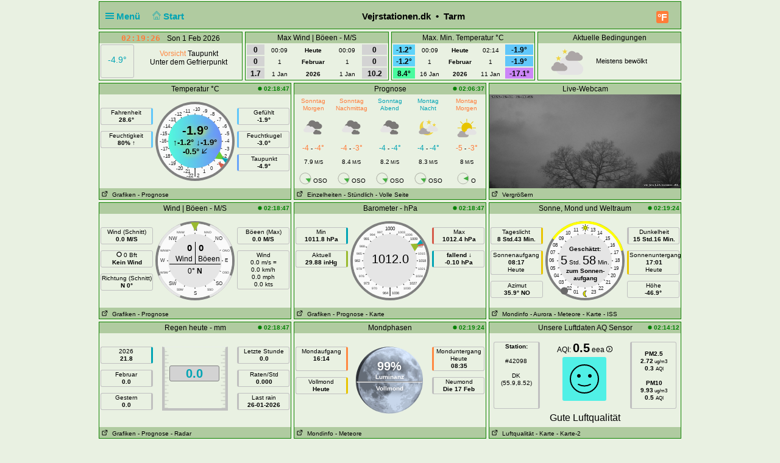

--- FILE ---
content_type: text/html; charset=UTF-8
request_url: https://www.vejrstationen.dk/pwsWD/index.php?lang=de-dl&units=scandinavia&theme=user
body_size: 21842
content:
<!DOCTYPE html>
<html  lang="de"  class="user" >
<head>
<title>Tarm Home Weather Station (MB_rt version)</title>
<meta content="Personal Home weather station with the weather conditions for Tarm" name="description">
<!-- Facebook Meta Tags -->
<meta property="og:url" content="">
<meta property="og:type" content="website">
<meta property="og:title" content="PWS_Dashboard at Tarm">
<meta property="og:description" content="Personal Weather Station with the weather conditions for Tarm">
<!-- Twitter Meta Tags -->
<meta property="twitter:card" content="summary">
<meta property="twitter:url" content="">
<meta property="twitter:title" content="">
<meta property="twitter:description" content="Weather conditions for Tarm">
<meta content="INDEX,FOLLOW" name="robots">
<meta name="mobile-web-app-capable" content="yes">
<meta name="apple-mobile-web-app-capable" content="yes">
<meta name=apple-mobile-web-app-title content="Personal Weather Station">
<meta name="viewport" content="width=device-width, height=device-height, initial-scale=1, viewport-fit=cover">
<meta name="theme-color" content="#ffffff">
<link rel="manifest" href="css/manifest.json">
<link rel="icon" href="img/icon.png" type="image/x-icon" />
<link href="css/featherlight.css" type="text/css" rel="stylesheet" />
<script src="https://ajax.googleapis.com/ajax/libs/jquery/3.5.1/jquery.min.js"></script>
<script src="js/featherlight.js"></script>
<style>
.featherlight .featherlight-inner {background:url(./img/loading.gif) top center no-repeat;  }        
.featherlight-content    { background: transparent; max-width: 850px; width: 100%;} 
.featherlight-content .featherlight-close-icon { top: 0px; left: 0px; width: 60px; height: 20px; background: transparent;}
.featherlight-content iframe {width: 100%; height: 100%;} 
@keyframes fadeOut {  0% {opacity: 2;} 50% {opacity: 1;}100% {opacity: 0;}} 

*, html       { box-sizing: border-box;       
                text-align: center; 
                font-family: arial,sans-serif;}
body          { margin: 0 auto; 
                padding: 0;    
                font-size: 14px;  
                line-height: 1.2;}                               
small         { line-height: 12px;}
sup           { vertical-align: 20%;
                font-size: smaller;}
a             { text-decoration: none;}
div           { display: block;}
h1            { font-size: 15px;}
img           { vertical-align: middle;}
.PWS_weather_container 
              { display: flex; 
                justify-content: center; flex-wrap: wrap; flex-direction: row; align-items: flex-start;
                overflow: hidden; 
                margin: 0 auto;}
.PWS_weather_item 
              { position: relative; 
                width: 316px; min-width: 316px; float: left;
                height: 192px; 
                margin: 2px;
                border: 1px solid #000;  
                font-size: 12px;  }
.PWS_weather_item_s 
              { position: relative; 
                min-width: 200px; float: left;
                height: 80px; 
                margin: 2px;
                border: 1px solid #000;  
                font-size: 12px; }
.PWS_module_title 
              { width:100%;  
                height: 18px; 
                border: none;}
.PWS_module_content 
              { font-size: 10px; 
                vertical-align: middle;}             
.PWS_ol_time  { margin-top: -14px; 
                margin-right: 2px; 
                font-size: 10px;
                line-height: 10px; 
                float: right;} 
.PWS_left    { float: left;  width: 86px;  margin-left:  2px;  border: none;}
.PWS_right   { float: right; width: 86px;  margin-right: 2px;  border: none; }
.PWS_middle  { float: left;  width: 136px; margin: 0 auto;      border: none; }
.PWS_2_heigh { height: 80px; vertical-align: middle;}
.PWS_3_heigh { height: 53px; vertical-align: middle;}
.PWS_4_heigh { height: 40px; vertical-align: middle;}
.PWS_div_left{ height: 28px; margin: 0 auto; margin-top: 10px; font-size: 10px; 
                border-radius: 3px; border: 1px solid silver; 
                border-right: 3px solid silver;  padding: 1px; }    
.PWS_div_right{ height: 28px; margin: 0 auto; margin-top: 10px; font-size: 10px; 
                border-radius: 3px; border: 1px solid silver; 
                border-left: 3px solid silver;  padding: 1px; }        
.orange      { color: #ff8841;}
.green       { color: #9aba2f;}
.blue        { color: #01a4b4;}
.yellow      { color: #ecb454;}
.red         { color: #f37867;}
.purple      { color: #916392;}
.maroon      { color: rgb(208, 80, 65);}
.grey        { color: #aaaaaa;}
.large       { font-size: 20px;}
.narrow      { width: 100px;}      
.PWS_bucket {   
        height:105px; width:108px;
        border:         4px solid  silver;
        border-top:     1px dotted rgb(233, 235, 241);
        background:     url("img/rain/marker.png");
        background-size:cover;
        margin: 0px auto;}
.PWS_bucket .water {
        background:     url("img/rain/water.png");
        border: 0px;}
.PWS_bucket .clouds {
        background:     rgba(159, 163, 166, 0.4);
        border:         0px;
        border-top:     1px dotted rgb(255, 124, 57);}
.PWS_bucket .empty {
        background-color: transparent;
        border: 0px;}
.PWS_border             {  border: 1px solid silver; }
.PWS_notify 
    {   width:  250px;
        right:  10px;
        top:    120px;
        z-index: 9999;
        position: fixed;
        font-family: Arial, Helvetica, sans-serif;
        animation-fill-mode: both;
        animation-name: fadeOut;       }
.PWS_notify_box 
    {   position: relative;
        min-height: 80px;
        margin-bottom: 8px;
        font-size: 15px;
        background: rgb(97, 106, 114)}
.PWS_notify_box .PWS_notify_header
    {   position: relative;
        height: 26px;
        color: #aaa;
        background-color: rgb(61, 64, 66);} 
.PWS_notify_box .content
    {   padding: 8px;
        background: rgba(97, 106, 114, 1);
        color: #fff;
        text-align: center;}
.PWS_notify_box .PWS_notify_left
    {   float: left;
        text-align: left;
        padding: 3px;}
.PWS_notify_box .PWS_notify_right
    {   float: right;
        text-align: right;
        padding: 3px;}
@media screen and (max-width: 639px) {
        .PWS_weather_item, .PWS_weather_item_s {margin: 2px auto 0; float: none; width: 99%;}   /* # 2023-08-01 */
        .PWS_middle {display: inline-block; float: none; }                                      /* # 2023-08-01 */
        .invisible {display: none;}
        .cposition4 {display: none;}
        .cposition3 {display: none;}
        .cposition2 {display: none;}
        .featherlight-content {height: 250px;}
}
@media screen and (min-width: 640px){
        .PWS_weather_container {width: 640px;}
        .cposition4 {display: none;}
        .cposition3 {display: none;}
        .PWS_weather_item_s {width: 209px;}
        .featherlight-content {height: 350px;}
}
@media screen and (min-width: 850px){
        .featherlight-content {height: 550px;}
}
@media screen and (min-width: 960px)  {
        .PWS_weather_container {width: 960px;}
        .cposition4 {display: block;}
        .cposition3 {display: none;}
        .PWS_weather_item_s {width: 236px;}
        .featherlight-content {height: 550px;}
        .left_table td {text-align: left;}
}
#sidebarMenu {   
    position: absolute;
    left: 0;
    width: 240px;
    top: 2px;
    float: left;
    z-index: 30}
.sidebarMenuInner {
    margin: 0;
    padding: 0;
    width: 240px;
    float: left;}
.sidebarMenuInner li {
    list-style: none;
    padding: 5px 5px 5px 10px;
    cursor: pointer;
    border-bottom: 0;
    float: left;
    width: 240px;
    font-size: 12px;
    font-weight: 400}
.sidebarMenuInner .separator {
    cursor: default;
    margin: 5px 0px;
    font-weight: bold;}
.sidebarMenuInner li a {
    cursor: pointer;
    text-decoration: none;
    float: left;
    font-size: 12px;}
.sidebarMenuInner li a:hover {
    color: #f5650a;}
</style>
<style>
html          { color: #000; 
                background-color: rgb(233,241,226); 
                height: 100%; }
a             { color: #000; }
h1            { background-color: #b0cba0; }
.PWS_weather_item , .PWS_weather_item_s
              { border-color: #108400;
                background-color: rgba(233,241,226, 0.4); }
.PWS_module_title 
              { background-color: #b0cba0; }
.sidebarMenuInner .separator    { border-top: 1px  #669966 solid; 
                border-bottom: 1px  #669966 solid;  } 
.PWS_bar      { color: #b0cba0;}
.PWS_border   { border-color: #108400;}
.PWS_offline  { color: #f37867;}
.PWS_online   { color: green;}
#sidebarMenu  { background-color: #b0cba0; }
.PWS_round { border-radius: 3px;}
html { }
</style>
</head>
<body style="height: 100%;">
<!-- begin top layout -->

<div class="PWS_weather_container "  style="clear: both;  margin: 0 auto; ">
<div class="PWS_weather_item" style=" width: 100%; height: 46px; margin: 2px; ">
<h1  style="padding: 10px; padding-top: 15px;  margin: 0 auto; width: 100%; height: 44px;" >
<script>
  function altmenuclick() { showmenu(document.getElementById("sidebarMenu")) }
  function showmenu(which){
    if (!document.getElementById)
    return
    if (which.style.display=="block")
    which.style.display="none"
    else
    which.style.display="block"
  }
</script>
<a style="float: left; color: #01a4b4;  height: 20px; z-index: 4; cursor: pointer;" onclick="altmenuclick()">
<svg version="1.1" xmlns="http://www.w3.org/2000/svg" xmlns:xlink="http://www.w3.org/1999/xlink" x="0px" y="0px" width="14px" height="14px" xml:space="preserve">
<g fill="#01a4b4"><path d="M0,3  l0,2 21,0 0,-2z" /><path d="M0,7 l0,2 21,0 0,-2z" /><path d="M0,11 l0,2 21,0 0,-2z" /></g>
</svg>&nbsp;Menü&nbsp;&nbsp;</a>
<a style="float: left; color: #01a4b4; height: 20px; z-index: 4; cursor: pointer;" href="./index.php?theme=user&lang=de-dl&units=scandinavia">&nbsp;&nbsp;
<svg width=14 height=14 fill=currentcolor stroke=currentcolor  viewBox="0 0 93 97.06" >
<g><path d="M92.56,45.42l-45-45a1.54,1.54,0,0,0-2.12,0l-45,45a1.5,1.5,0,0,0,0,2.12l8.12,8.12a1.54,1.54,0,0,0,2.12,0l2.16-2.16V95.56a1.5,1.5,0,0,0,1.5,1.5H78.66a1.5,1.5,0,0,0,1.5-1.5V53.5l2.16,2.16a1.5,1.5,0,0,0,2.12,0l8.12-8.12A1.5,1.5,0,0,0,92.56,45.42ZM37.66,94.06V70.65H55.34V94.06ZM77.16,50.63V94.06H58.34V69.15a1.5,1.5,0,0,0-1.5-1.5H36.16a1.5,1.5,0,0,0-1.5,1.5V94.06H15.84V50.63s0-.08,0-.11L46.5,19.84,77.17,50.51S77.16,50.59,77.16,50.63Zm6.23,1.86L47.56,16.66a1.54,1.54,0,0,0-2.12,0L9.62,52.48l-6-6L46.5,3.6,89.38,46.48Z"/></g>
</svg>&nbsp;Start&nbsp;&nbsp;</a>
<span class="" style="float: right; margin-right: 10px;">
<a class="" href="./index.php?units=us&theme=user&lang=de-dl">
<span style="display: flex; color: white; border-radius: 3px; box-sizing: content-box;
        width: 18px; height: 18px; padding: 1px; 
        background: #ff7c39; font-weight: 600; font-size: 16px;
        align-items: center; justify-content: center;">&deg;F</span>
</a>
</span>
<b class=" invisible" >Vejrstationen.dk&nbsp; &#8226;&nbsp; Tarm</b>
<span id="positionClock" style="float: right; width: 30px; display: block; background: transparent" class="invisible">
&nbsp;
</span>
</h1>
</div>
<!-- end top layout -->

<span id="theTime" style="font-size: 12px; padding: 0px;">
</span>
<script>
var clockID;
var imp = "";
var cmm = " ";
var yourTimeZoneFrom=1;
var d=new Date("2026-02-01T02:19:23+01:00");
var x=new Date();
var weekdays=["Son ","Mon ","Die ","Mit ","Don ","Frei ","Sam "];
var months=["Jan ","Feb ","Mrz ","Apr ","Mai ","Juni ","Jul ","Aug ","Sep ","Oct ","Nov ","Dez "];
var tzDifference=yourTimeZoneFrom*60+d.getTimezoneOffset();
var offset=tzDifference*60*1000;
function UpdateClock()
     {  var e   = new Date(new Date().getTime()+offset);
        var hrs = e.getHours();
        var c   = hrs;
        if (c < 10) { c = "0"+c;}
        if (imp != "") 
             {  var ce  = hrs;
                if (ce > 12)  { ce  = ce - 12;}
                if (ce == 0)  { ce  = 12;}
                if (hrs < 12) { imp = "&nbsp;am";}
                if (hrs > 11) { imp = "&nbsp;pm";}
                c = ce;}
        var a   = e.getMinutes();
        if (a < 10) { a = "0"+a;}
        var g   = e.getSeconds();
        if (g < 10) { g = "0"+g;}      
        var f   = cmm+e.getFullYear();
        var h   = months[e.getMonth()];
        var b   = e.getDate();
        var i   = weekdays[e.getDay()];   
        document.getElementById("positionlastmt").innerHTML = 
        "<span  style=' position: relative;  top: 2px; font-family: \"Lucida Sans\", Monaco, monospace; font-weight: bold; font-size: 13px; color: #FF7C39;'>"
        +c+":"+a+":"+g+imp+"&emsp;</span><span style=' position: relative;  top: 2px;  '> "+" "+i+" "+b+" "+h+""+f+"</span>";
        }
function StartClock(){clockID=setInterval(UpdateClock,1000)}
StartClock();
</script>
<div class="PWS_weather_container" style="clear: both; " >
<div class="PWS_weather_item_s cpositionlast" style="height: 80px;  ">
                    <div class="PWS_module_title" id="positionlastmt"><span style="position: relative;  top: 2px;" id="positionlastmt_s"></span></div>
                    <script> var id_blck= "positionlast"; </script>
                    <div id="positionlast">
<br /><img src="./img/loading.gif" alt="loading">
                    </div>
                </div>
<div class="PWS_weather_item_s cposition1" style="height: 80px;  ">
                    <div class="PWS_module_title" id="position1mt"><span style="position: relative;  top: 2px;" id="position1mt_s">Max Wind | Böeen - M/S</span></div>
                    <script> var id_blck= "position1"; </script>
                    <div id="position1">
<table style=" width: 100%; height: 60px; font-size: smaller;"><tr>
<td style=" vertical-align:bottom; background-color: lightgrey; color: black;"><span style="font-size: 12px; font-weight: 700;">0</span></td>
<td style=" vertical-align:bottom;">00:09</td>
<td style=" vertical-align:bottom;"><b>Heute</b></td><td style=" vertical-align:bottom;">00:09</td>
<td style=" vertical-align:bottom; background-color: lightgrey; color: black;"><span style="font-size: 12px; font-weight: 700;">0</span></td>
</tr><tr>
<td style=" vertical-align:bottom; background-color: lightgrey; color: black;"><span style="font-size: 12px; font-weight: 700;">0</span></td>
<td style=" vertical-align:bottom;">1</td>
<td style=" vertical-align:bottom;"><b>Februar</b></td><td style=" vertical-align:bottom;">1</td>
<td style=" vertical-align:bottom; background-color: lightgrey; color: black;"><span style="font-size: 12px; font-weight: 700;">0</span></td>
</tr><tr>
<td style=" vertical-align:bottom; background-color: lightgrey; color: black;"><span style="font-size: 12px; font-weight: 700;">1.7</span></td>
<td style=" vertical-align:bottom;">1 Jan </td>
<td style=" vertical-align:bottom;"><b>2026</b></td><td style=" vertical-align:bottom;">1 Jan </td>
<td style=" vertical-align:bottom; background-color: lightgrey; color: black;"><span style="font-size: 12px; font-weight: 700;">10.2</span></td>
</tr></table>
                    </div>
                </div>
<div class="PWS_weather_item_s cposition2" style="height: 80px;  ">
                    <div class="PWS_module_title" id="position2mt"><span style="position: relative;  top: 2px;" id="position2mt_s">Max. Min. Temperatur &deg;C</span></div>
                    <script> var id_blck= "position2"; </script>
                    <div id="position2">
<table style=" width: 100%; height: 60px; font-size: smaller;"><tr>
<td style=" vertical-align:bottom; background-color: #5FD3FA; color: black;"><span style="font-size: 12px; font-weight: 700;">-1.2&deg; </span></td>
<td style=" vertical-align:bottom;">00:09</td>
<td style=" vertical-align:bottom;"><b>Heute</b></td><td style=" vertical-align:bottom;">02:14</td>
<td style=" vertical-align:bottom; background-color: #61C7FA; color: black;"><span style="font-size: 12px; font-weight: 700;">-1.9&deg; </span></td>
</tr><tr>
<td style=" vertical-align:bottom; background-color: #5FD3FA; color: black;"><span style="font-size: 12px; font-weight: 700;">-1.2&deg; </span></td>
<td style=" vertical-align:bottom;">1</td>
<td style=" vertical-align:bottom;"><b>Februar</b></td><td style=" vertical-align:bottom;">1</td>
<td style=" vertical-align:bottom; background-color: #61C7FA; color: black;"><span style="font-size: 12px; font-weight: 700;">-1.9&deg; </span></td>
</tr><tr>
<td style=" vertical-align:bottom; background-color: #48FB9E; color: black;"><span style="font-size: 12px; font-weight: 700;">8.4&deg; </span></td>
<td style=" vertical-align:bottom;">16 Jan </td>
<td style=" vertical-align:bottom;"><b>2026</b></td><td style=" vertical-align:bottom;">11 Jan </td>
<td style=" vertical-align:bottom; background-color: #CC86F8; color: black;"><span style="font-size: 12px; font-weight: 700;">-17.1&deg; </span></td>
</tr></table>
                    </div>
                </div>
<div class="PWS_weather_item_s cposition4" style="height: 80px;  ">
                    <div class="PWS_module_title" id="position4mt"><span style="position: relative;  top: 2px;" id="position4mt_s">Aktuelle Bedingungen</span></div>
                    <script> var id_blck= "position4"; </script>
                    <div id="position4">
<table style="font-size: 11px; width: 98%; padding-top: 0px; margin: 0 auto; text-align: center; max-height: 60px;">
<tbody><tr>
<td><img style="vertical-align: bottom; width : 54px;" rel="prefetch" src="pws_icons/mc_night.svg" alt="Meistens bewölkt"></td>
<td style="text-align: left;">Meistens bewölkt</td>
</tr></tbody>
</table>

                    </div>
                </div>
</div> <!--end top layout -->
<!-- begin outside/station data section -->
        <div class="PWS_weather_container " >
<!-- first row of three or four -->        
<!-- $cols_extra=0 $rows_extra=0 -->
  <div class="PWS_weather_item"><!-- position11 temp_c_block.php -->
    <div class="PWS_module_title">
        <span style="position: relative;  top: 2px;">Temperatur &deg;C</span>
    </div>
    <div id="position11" style="height: 154px;">
<div class="PWS_ol_time"><b class="PWS_online"> 
<svg viewBox="0 0 32 32" width="7" height="7" fill="currentcolor">
<circle cx="16" cy="16" r="14"></circle>
</svg>
02:18:47 </b></div>
<div class="PWS_module_content"><br />
<!-- left values -->
<div class="PWS_left">
<div class="PWS_div_left" style="border-right-color: #61C7FA;">Fahrenheit<b><br />28.6&deg;</b></div>
<div class="PWS_div_left" style="border-right-color: #61C7FA;">Feuchtigkeit<b><br />80% &uarr;</b></div>
</div>
<!-- END of left values -->
<!-- middle part  -->
<div class="PWS_middle" style="width: 130px; height: 130px; margin-left:4px; margin-top: 0px; text-align: center;">

<svg width="130" height="130" viewBox="0 0 130 130" xmlns="http://www.w3.org/2000/svg">
  <defs>
    <linearGradient id="grad1" x1="0%" y1="0%" x2="100%" y2="0%">
      <stop offset="0%" style="stop-color:#52FADC ;stop-opacity:1" />
      <stop offset="100%" style="stop-color:#6D8FF9 ;stop-opacity:1" />
    </linearGradient>
  </defs>
  <circle id="tempBack"  r="65" cx="65" cy="65" fill="grey"/>
  <circle id="tempDial"  style="fill: rgb(250, 250, 250);" cx="65" cy="65" r="61"/>
  <text x="62" y="15"    style=" fill: rgb(40, 40, 40) ; font-size: 8px;">-10</text>
  
  <text x="46"  y="18"   style=" fill: rgb(40, 40, 40) ; font-size: 8px;">-11</text>
  <text x="78"  y="18"   style=" fill: rgb(40, 40, 40) ; font-size: 8px;">-9</text>
  
  <text x="32"  y="23"   style=" fill: rgb(40, 40, 40) ; font-size: 8px;">-12</text>
  <text x="90"  y="23"   style=" fill: rgb(40, 40, 40) ; font-size: 8px;">-8</text>  

  <text x="22"  y="32"   style=" fill: rgb(40, 40, 40) ; font-size: 8px;">-13</text>
  <text x="101" y="32"   style=" fill: rgb(40, 40, 40) ; font-size: 8px;">-7</text>

  <text x="13"  y="43"   style=" fill: rgb(40, 40, 40) ; font-size: 8px;">-14</text>
  <text x="110" y="43"   style=" fill: rgb(40, 40, 40) ; font-size: 8px;">-6</text>  

  <text x="8"   y="55"   style=" fill: rgb(40, 40, 40) ; font-size: 8px;">-15</text>
  <text x="114" y="55"   style=" fill: rgb(40, 40, 40) ; font-size: 8px;">-5</text>  

  <text x="07"  y="67"   style=" fill: rgb(40, 40, 40) ; font-size: 8px;">-16</text>
  <text x="114" y="67"   style=" fill: rgb(40, 40, 40) ; font-size: 8px;">-4</text> 
   
  <text x="9"   y="80"   style=" fill: rgb(40, 40, 40) ; font-size: 8px;">-17</text>
  <text x="114" y="80"   style=" fill: rgb(40, 40, 40) ; font-size: 8px;">-3</text> 

  <text x="13"  y="92"   style=" fill: rgb(40, 40, 40) ; font-size: 8px;">-18</text>
  <text x="110" y="92"   style=" fill: rgb(40, 40, 40) ; font-size: 8px;">-2</text>

  <text x="22"  y="104"  style=" fill: rgb(40, 40, 40) ; font-size: 8px;">-19</text>
  <text x="101" y="104"  style=" fill: rgb(40, 40, 40) ; font-size: 8px;">-1</text>
 
  <text x="34" y="112"   style=" fill: rgb(40, 40, 40) ; font-size: 8px;">-20</text>
  <text x="90" y="112"   style=" fill: rgb(40, 40, 40) ; font-size: 8px;">0</text>
 
  <text x="46" y="117"   style=" fill: rgb(40, 40, 40) ; font-size: 8px;">-21</text>  
  <text x="78" y="117"   style=" fill: rgb(40, 40, 40) ; font-size: 8px;">1</text>

  <text x="65" y="120"  text-anchor="middle" style=" fill: rgb(40, 40, 40) ; font-size: 16px;">|</text>
  <text x="62" y="124"  text-anchor="end"    style=" fill: rgb(40, 40, 40) ; font-size: 8px;">-22</text>  
  <text x="68" y="124"  text-anchor="start"  style=" fill: rgb(40, 40, 40) ; font-size: 8px;">2</text> 
  
  
  <line style="stroke: rgb(40, 40, 40);" x1="19" y1="65" x2="111" y2="65" transform="rotate(0 65 65)"></line>
  <line style="stroke: rgb(40, 40, 40);" x1="19" y1="65" x2="111" y2="65" transform="rotate(15 65 65)"></line>
  <line style="stroke: rgb(40, 40, 40);" x1="19" y1="65" x2="111" y2="65" transform="rotate(30 65 65)"></line>
  <line style="stroke: rgb(40, 40, 40);" x1="19" y1="65" x2="111" y2="65" transform="rotate(45 65 65)"></line>
  <line style="stroke: rgb(40, 40, 40);" x1="19" y1="65" x2="111" y2="65" transform="rotate(60 65 65)"></line>
  <line style="stroke: rgb(40, 40, 40);" x1="19" y1="65" x2="111" y2="65" transform="rotate(75 65 65)"></line>
  <line style="stroke: rgb(40, 40, 40);" x1="19" y1="65" x2="111" y2="65" transform="rotate(90 65 65)"></line>
  <line style="stroke: rgb(40, 40, 40);" x1="19" y1="65" x2="111" y2="65" transform="rotate(105 65 65)"></line>
  <line style="stroke: rgb(40, 40, 40);" x1="19" y1="65" x2="111" y2="65" transform="rotate(120 65 65)"></line>
  <line style="stroke: rgb(40, 40, 40);" x1="19" y1="65" x2="111" y2="65" transform="rotate(135 65 65)"></line>
  <line style="stroke: rgb(40, 40, 40);" x1="19" y1="65" x2="111" y2="65" transform="rotate(150 65 65)"></line>
  <line style="stroke: rgb(40, 40, 40);" x1="19" y1="65" x2="111" y2="65" transform="rotate(165 65 65)"></line>
  <circle id="tempWhite" style="stroke-width: 0;"  fill="url(#grad1)" cx="65" cy="65" r="44"></circle>
  <polygon id="tempCrnt" points="108 72 122 65 108 58"  style="fill: #66cc33;" transform="rotate(31.5 65 65)"></polygon>
  <polygon id="tempHgh" points="116 65 126 61 126 69"  style="fill: #d65b4a;" transform="rotate(42 65 65)"></polygon>
  <polygon id="tempLow" points="116 65 126 61 126 69"  style="fill: #01a4b4;" transform="rotate(31.5 65 65)"></polygon>
</svg>    <div style= "margin: 0 auto; position: absolute; top: 65px; width: 130px;">
        <div style=" margin: 0 auto; color: black; text-shadow: 2px 2px 10px yellow; font-size: 13px; ">
        <b style="font-size: 20px;">-1.9&deg;</b>
        <br />&uarr;<b>-1.2&deg;</b>  &darr;<b>-1.9&deg;</b><br /><b>-0.5&deg;</b> 
<svg viewBox="0 0 10 10" width="10px" height="10px" xmlns="http://www.w3.org/2000/svg" >
  <g transform="matrix(-0.707107, 0.707107, -0.707107, -0.707107, 12.414218, 4.167655)">
    <line style="stroke: rgb(0, 0, 0); stroke-linecap: round; stroke-width: 1px;" x1="1" y1="5" x2="11" y2="5"/>
    <line style="stroke: rgb(0, 0, 0); stroke-linecap: round; stroke-width: 1px;" x1="6" y1="1" x2="11" y2="5"/>
    <line style="stroke: rgb(0, 0, 0); stroke-linecap: round; stroke-width: 1px;" x1="6" y1="9" x2="11" y2="5"/>
  </g>
</svg>
        </div>
    </div>
</div>
<!-- END of middle part  -->
<!-- right values -->
<div class="PWS_right">
<div class="PWS_div_right" style="border-left-color: #61C7FA;">Gefühlt <b><br />-1.9&deg;</b></div>
<div class="PWS_div_right" style="border-left-color: #64BBFA;">Feuchtkugel<b><br />-3.0&deg;</b></div>
<div class="PWS_div_right" style="border-left-color: #68A4F9;">Taupunkt<b><br />-4.9&deg;</b></div>
<!-- END of right values -->
</div>
</div>
    </div>
    <div class="PWS_module_title" style="text-align: left; font-size: 10px; padding-top: 4px;">
<span><a href="PWS_graph_xx.php?type=temp&amp;script=temp_c_block.php&theme=user&lang=de-dl&units=scandinavia" data-featherlight="iframe" >&nbsp;<svg viewBox="0 0 32 32" width="12" height="10" fill="none" stroke="currentcolor" stroke-linecap="round" stroke-linejoin="round" stroke-width="10%">
        <path d="M14 9 L3 9 3 29 23 29 23 18 M18 4 L28 4 28 14 M28 4 L14 18"></path>
        </svg>
&nbsp;Grafiken</a></span>
<span><a href="fct_windy_popup.php?script=temp_c_block.php&theme=user&lang=de-dl&units=scandinavia" data-featherlight="iframe" > - Prognose</a></span>
    </div> 
<br></div>
  <div class="PWS_weather_item"><!-- position12 fct_block.php -->
    <div class="PWS_module_title">
        <span style="position: relative;  top: 2px;">Prognose</span>
    </div>
    <div id="position12" style="height: 154px;">
<div class="PWS_ol_time"><b class="PWS_online"> 
<svg viewBox="0 0 32 32" width="7" height="7" fill="currentcolor">
<circle cx="16" cy="16" r="14"></circle>
</svg>
02:06:37 </b></div>
<div style="width: 314px; overflow: hidden;">
<table style="font-size: 10px; margin: 0px auto; min-width: 314px; border-spacing: 1px; border-collapse: collapse; height: 154px; text-align: center; ">
<tr>
<td>
<span style="color: #FF7C39;">Sonntag<br>Morgen</span></td>
<td>
<span style="color: #FF7C39;">Sonntag<br>Nachmittag</span></td>
<td>
<span style="color: #01A4B4;">Sonntag<br>Abend</span></td>
<td>
<span style="color: #01A4B4;">Montag<br>Nacht</span></td>
<td>
<span style="color: #FF7C39;">Montag<br>Morgen</span></td>
</tr>
<tr>
<td>
<img src="./pws_icons/ovc_dark.svg" width="60" height="32" style="vertical-align: top;" alt="Cloudy" > </td>
<td>
<img src="./pws_icons/ovc_dark.svg" width="60" height="32" style="vertical-align: top;" alt="Cloudy" > </td>
<td>
<img src="./pws_icons/ovc_dark.svg" width="60" height="32" style="vertical-align: top;" alt="Cloudy" > </td>
<td>
<img src="./pws_icons/pc_night.svg" width="60" height="32" style="vertical-align: top;" alt="Partly cloudy" > </td>
<td>
<img src="./pws_icons/pc_day.svg" width="60" height="32" style="vertical-align: top;" alt="Partly cloudy" > </td>
</tr>
<tr>
<td>
<span style="font-size: 12px; color: #FF7C39;">-4</span> - <span style="font-size: 12px; color: #FF7C39;">-4&deg;</span></td>
<td>
<span style="font-size: 12px; color: #FF7C39;">-4</span> - <span style="font-size: 12px; color: #FF7C39;">-3&deg;</span></td>
<td>
<span style="font-size: 12px; color: #01A4B4;">-4</span> - <span style="font-size: 12px; color: #01A4B4;">-4&deg;</span></td>
<td>
<span style="font-size: 12px; color: #01A4B4;">-4</span> - <span style="font-size: 12px; color: #01A4B4;">-4&deg;</span></td>
<td>
<span style="font-size: 12px; color: #FF7C39;">-5</span> - <span style="font-size: 12px; color: #FF7C39;">-3&deg;</span></td>
</tr>
<tr>
<td>
7.9<small> M/S</small></td>
<td>
8.4<small> M/S</small></td>
<td>
8.2<small> M/S</small></td>
<td>
8.3<small> M/S</small></td>
<td>
8<small> M/S</small></td>
</tr>
<tr>
<td>
<img src="img/windicons/ESE.svg" width="20" height="20" alt="112"  style="vertical-align: bottom;"> OSO</td>
<td>
<img src="img/windicons/ESE.svg" width="20" height="20" alt="112"  style="vertical-align: bottom;"> OSO</td>
<td>
<img src="img/windicons/ESE.svg" width="20" height="20" alt="112"  style="vertical-align: bottom;"> OSO</td>
<td>
<img src="img/windicons/ESE.svg" width="20" height="20" alt="109"  style="vertical-align: bottom;"> OSO</td>
<td>
<img src="img/windicons/E.svg" width="20" height="20" alt="101"  style="vertical-align: bottom;"> O</td>
</tr>
</table>
</div>
    </div>
    <div class="PWS_module_title" style="text-align: left; font-size: 10px; padding-top: 4px;">
<span><a href="fct_yrno_popup.php?script=fct_block.php&theme=user&lang=de-dl&units=scandinavia" data-featherlight="iframe" >&nbsp;<svg viewBox="0 0 32 32" width="12" height="10" fill="none" stroke="currentcolor" stroke-linecap="round" stroke-linejoin="round" stroke-width="10%">
        <path d="M14 9 L3 9 3 29 23 29 23 18 M18 4 L28 4 28 14 M28 4 L14 18"></path>
        </svg>
&nbsp;Einzelheiten</a></span>
<span><a href="fct_yrno_popup_hrs.php?script=fct_block.php&theme=user&lang=de-dl&units=scandinavia" data-featherlight="iframe" > - Stündlich</a></span>
<a href="index.php?frame=yrnoPP&theme=user&lang=de-dl&units=scandinavia"> - Volle Seite</a>    </div> 
<br></div>
  <div class="PWS_weather_item"><!-- position13 webcam_c_block.php -->
    <div class="PWS_module_title">
        <span style="position: relative;  top: 2px;">Live-Webcam</span>
    </div>
    <div id="position13" style="height: 154px;">
<a href="image_popup.php?nr=wcam1" data-featherlight="iframe" title="WEATHERSTATION WEBCAM">
<img src="https://www.vejrstationen.dk/webcam/webcam.jpg?_1769908764" alt="weathercam" style=" width: 100%;  height:100%; ;" />
</a>
    </div>
    <div class="PWS_module_title" style="text-align: left; font-size: 10px; padding-top: 4px;">
<span><a href="image_popup.php?nr=wcam1&amp;script=webcam_c_block.php&theme=user&lang=de-dl&units=scandinavia" data-featherlight="iframe" >&nbsp;<svg viewBox="0 0 32 32" width="12" height="10" fill="none" stroke="currentcolor" stroke-linecap="round" stroke-linejoin="round" stroke-width="10%">
        <path d="M14 9 L3 9 3 29 23 29 23 18 M18 4 L28 4 28 14 M28 4 L14 18"></path>
        </svg>
&nbsp;Vergrößern</a></span>
    </div> 
<br></div>
  <div class="PWS_weather_item"><!-- position21 wind_c_block.php -->
    <div class="PWS_module_title">
        <span style="position: relative;  top: 2px;">Wind | Böeen - M/S</span>
    </div>
    <div id="position21" style="height: 154px;">
<div class="PWS_ol_time"><b class="PWS_online"> 
<svg viewBox="0 0 32 32" width="7" height="7" fill="currentcolor">
<circle cx="16" cy="16" r="14"></circle>
</svg>
02:18:47 </b></div>
<div class="PWS_module_content"><br />
<!-- left values -->
<div class="PWS_left">
<!-- average speed -->
<div class="PWS_div_left" style="border-right-width: 1px;">Wind (Schnitt)<br /><b >0.0 M/S</b></div>
<!-- beaufort   -->
<div class="PWS_div_left" style="border-right-width: 1px;"><svg id="bft00" width="9px" height="9px" viewBox="0 0 42 42" version="1.1" xmlns="http://www.w3.org/2000/svg">
  <path fill="currentcolor" stroke="currentcolor" stroke-width="0.09375" opacity="1.00" d="M 17.043 1.641 C 23.433 0.35 30.425 2.322 35.007 7.003 C 38.305 10.648 40.936 15.272 40.9 20.314 C 41.517 30.81 32.355 40.789 21.78 40.831 C 11.426 41.583 1.824 32.754 1.171 22.527 C 0.285 12.932 7.575 3.386 17.043 1.641 M 17.121 7.435 C 10.958 9.137 6.362 15.449 6.823 21.853 C 7.157 29.059 13.731 35.442 21.029 35.2 C 28.092 35.42 34.454 29.47 35.177 22.541 C 35.908 16.449 32.028 10.222 26.383 7.946 C 23.468 6.733 20.149 6.641 17.121 7.435 Z" style=""/>
  <path fill="#fff" stroke="#fff" stroke-width="0.09375" opacity="1.00" d="M 19.448 11.408 C 24.434 10.947 29.001 15.592 28.427 20.564 C 28.086 25.386 23.087 29.131 18.363 28.039 C 13.122 27.415 9.739 20.996 12.179 16.323 C 13.434 13.443 16.328 11.557 19.448 11.408 Z" style=""/>
</svg> 0 Bft<br /><b>Kein Wind</b></div>
<!-- wind direction average   -->
<div class="PWS_div_left" style="border-right-width: 1px;">Richtung (Schnitt)<br /><b>N 0&deg;</b></div>
</div>
<!-- END of left values -->
<!-- middle part  -->
<div class="PWS_middle" style="width: 130px; height: 130px; margin-left:4px; margin-top: 0px; text-align: center; ">
  <div style=" height: 130px; margin: 0 auto; ">

<svg width="130" height="130" viewBox="0 0 130 130" xmlns="http://www.w3.org/2000/svg" >
  <defs></defs>  
  <circle id="windBack"  r="63" cx="65" cy="65" style=" fill:none;  stroke-width: 4px; stroke: grey; " />
  <circle id="windRing"  r="63" cx="65" cy="65" stroke-width="4" stroke-dasharray="49.480084294039" 
       style="fill: none; stroke: rgb(229, 229, 229); " transform="rotate(22.5 65 65) "/>
  <circle id="windDial"  style="fill: rgb(250, 250, 250);" cx="65" cy="65" r="61"/>
  <text x="63"  y="16"   style="fill: rgb(40, 40, 40) ; font-size: 8px;">N</text>
  <text x="35"  y="20"   style="fill: rgb(40, 40, 40) ; font-size: 5px;">NNW</text>
  <text x="80"  y="20"   style="fill: rgb(40, 40, 40) ; font-size: 5px;">NNO</text>
  <text x="22"  y="31"   style="fill: rgb(40, 40, 40) ; font-size: 8px;">NW</text>
  <text x="98"  y="31"   style="fill: rgb(40, 40, 40) ; font-size: 8px;">NO</text>
  <text x="08"  y="50"   style="fill: rgb(40, 40, 40) ; font-size: 5px;">WNW</text>
  <text x="110" y="50"   style="fill: rgb(40, 40, 40) ; font-size: 5px;">ONO</text>  
  <text x="08"  y="67"   style="fill: rgb(40, 40, 40) ; font-size: 8px;">W</text>
  <text x="114" y="67"   style="fill: rgb(40, 40, 40) ; font-size: 8px;">E</text>  
  <text x="08"  y="86"   style="fill: rgb(40, 40, 40) ; font-size: 5px;">WSW</text>
  <text x="110" y="86"   style="fill: rgb(40, 40, 40) ; font-size: 5px;">OSO</text>
  <text x="22" y="105"   style="fill: rgb(40, 40, 40) ; font-size: 8px;">SW</text>
  <text x="99" y="105"   style="fill: rgb(40, 40, 40) ; font-size: 8px;">SO</text>
  <text x="35" y="114"   style="fill: rgb(40, 40, 40) ; font-size: 5px;">SSW</text>
  <text x="85" y="114"   style="fill: rgb(40, 40, 40) ; font-size: 5px;">SSO</text>
  <text x="63" y="121"   style="fill: rgb(40, 40, 40) ; font-size: 8px;">S</text>  <line style="stroke: rgb(40, 40, 40);" x1="19" y1="65" x2="111" y2="65" transform="rotate(0 65 65)"></line>
  <line style="stroke: rgb(40, 40, 40);" x1="19" y1="65" x2="111" y2="65" transform="rotate(22.5 65 65)"></line>
  <line style="stroke: rgb(40, 40, 40);" x1="19" y1="65" x2="111" y2="65" transform="rotate(45 65 65)"></line>
  <line style="stroke: rgb(40, 40, 40);" x1="19" y1="65" x2="111" y2="65" transform="rotate(67.5 65 65)"></line>
  <line style="stroke: rgb(40, 40, 40);" x1="19" y1="65" x2="111" y2="65" transform="rotate(90 65 65)"></line>
  <line style="stroke: rgb(40, 40, 40);" x1="19" y1="65" x2="111" y2="65" transform="rotate(112.5 65 65)"></line>
  <line style="stroke: rgb(40, 40, 40);" x1="19" y1="65" x2="111" y2="65" transform="rotate(135 65 65)"></line>
  <line style="stroke: rgb(40, 40, 40);" x1="19" y1="65" x2="111" y2="65" transform="rotate(157.5 65 65)"></line>
  <circle id="windWhite" style="stroke-width: 0;  fill: rgb(229, 229, 229);" cx="65" cy="65" r="44"></circle>
  <polygon id="windCrnt" points="114 65 128 58 128 72"   style="fill: #9aba2f;"  transform="rotate(-90 65 65)"></polygon>
</svg>
  </div>
          <div class="narrow" style="text-align: center; position: absolute; top: 0px; margin-top: 64px;width: 130px; color: black;"><table style="border-collapse: collapse; font-size: 12px; margin: 0 auto;  color: black;">
<tr>
<td style="font-size: 15px; text-align: right; border-right: 1px solid  black;"><b>0</b>&nbsp;</td>
<td style="font-size: 15px; text-align: left;  width: 50%; ">&nbsp;<b>0</b></td>
</tr>
<tr>
<td style="text-align: right; border-right: 1px solid   black;">Wind&nbsp;</td>
<td style="text-align: left;">&nbsp;Böeen</td>
</tr>
<tr>
<td colspan="2" style="height: 24px; text-align: center; border-top: 1px solid   black;">0&deg;  <b>N</b></td>
</tr>
</table>
</div>
</div>
<!-- END of middle part  -->
<!-- right values -->
<div class="PWS_right">
<!-- max speed  -->
<div class="PWS_div_right" style="border-left-width: 1px;">Böeen (Max)<br /><b>0.0 M/S</b></div>
<div class="PWS_div_right" style="border-left-width: 1px; height: 64px; ">Wind<br />0.0 m/s = <br />0.0 km/h<br />0.0 mph<br />0.0 kts</div>
</div><!-- END of right values -->
</div>
    </div>
    <div class="PWS_module_title" style="text-align: left; font-size: 10px; padding-top: 4px;">
<span><a href="PWS_graph_xx.php?type=wind&amp;script=wind_c_block.php&theme=user&lang=de-dl&units=scandinavia" data-featherlight="iframe" >&nbsp;<svg viewBox="0 0 32 32" width="12" height="10" fill="none" stroke="currentcolor" stroke-linecap="round" stroke-linejoin="round" stroke-width="10%">
        <path d="M14 9 L3 9 3 29 23 29 23 18 M18 4 L28 4 28 14 M28 4 L14 18"></path>
        </svg>
&nbsp;Grafiken</a></span>
<span><a href="fct_windy_popup.php?script=wind_c_block.php&theme=user&lang=de-dl&units=scandinavia" data-featherlight="iframe" > - Prognose</a></span>
    </div> 
<br></div>
  <div class="PWS_weather_item"><!-- position22 baro_c_block.php -->
    <div class="PWS_module_title">
        <span style="position: relative;  top: 2px;">Barometer - hPa</span>
    </div>
    <div id="position22" style="height: 154px;">
<div class="PWS_ol_time"><b class="PWS_online"> 
<svg viewBox="0 0 32 32" width="7" height="7" fill="currentcolor">
<circle cx="16" cy="16" r="14"></circle>
</svg>
02:18:47 </b></div>
<div class="PWS_module_content"><br />
<!-- left values -->
<div class="PWS_left">
<!-- lowest value -->
<div class="PWS_div_left" style="border-right-color: #01a4b4;">Min<br /><b >1011.8&nbsp;hPa</b></div>
<!-- other unit block -->
<div class="PWS_div_left" style="border-right-color: #9aba2f;">Aktuell<br /><b >29.88&nbsp;inHg</b></div>
</div>
<!-- END of left values -->
<!-- middle part  -->
<div class="PWS_middle" style="width: 130px; height: 130px; margin-left:4px; margin-top: 0px; text-align: center; ">
        <div style=" height: 130px; margin: 0 auto; ">

<svg width="130" height="130" viewBox="0 0 130 130" xmlns="http://www.w3.org/2000/svg">
  <circle id="baroBack"  r="63" cx="65" cy="65" style=" fill:none;  stroke-width: 4px; stroke: grey; " />
  <circle id="baroDial"  style="fill: rgb(250, 250, 250);" cx="65" cy="65" r="61"/>
  <text x="57" y="15"    style=" fill: rgb(40, 40, 40) ; font-size: 8px;">1000</text>
  <text x="44"  y="20"   style=" fill: rgb(40, 40, 40) ; font-size: 5px;">997</text>
  <text x="78"  y="20"   style=" fill: rgb(40, 40, 40) ; font-size: 5px;">1003</text>
  <text x="32"  y="24"   style=" fill: rgb(40, 40, 40) ; font-size: 5px;">994</text>
  <text x="90"  y="24"   style=" fill: rgb(40, 40, 40) ; font-size: 5px;">1006</text>  
  <text x="22"  y="31"   style=" fill: rgb(40, 40, 40) ; font-size: 6px;">991</text>
  <text x="98"  y="31"   style=" fill: rgb(40, 40, 40) ; font-size: 6px;">1009</text>
  <text x="15"  y="43"   style=" fill: rgb(40, 40, 40) ; font-size: 5px;">988</text>
  <text x="107" y="43"   style=" fill: rgb(40, 40, 40) ; font-size: 5px;">1012</text>  
  <text x="10"  y="55"   style=" fill: rgb(40, 40, 40) ; font-size: 5px;">985</text>
  <text x="111" y="55"   style=" fill: rgb(40, 40, 40) ; font-size: 5px;">1015</text>  
  <text x="07"  y="67"   style=" fill: rgb(40, 40, 40) ; font-size: 6px;">982</text>
  <text x="112" y="67"   style=" fill: rgb(40, 40, 40) ; font-size: 6px;">1018</text>  
  <text x="10"  y="80"   style=" fill: rgb(40, 40, 40) ; font-size: 5px;">979</text>
  <text x="111" y="80"   style=" fill: rgb(40, 40, 40) ; font-size: 5px;">1021</text> 
  <text x="14"  y="92"   style=" fill: rgb(40, 40, 40) ; font-size: 5px;">976</text>
  <text x="107" y="92"   style=" fill: rgb(40, 40, 40) ; font-size: 5px;">1024</text>
  <text x="22" y="104"   style=" fill: rgb(40, 40, 40) ; font-size: 6px;">973</text>
  <text x="97" y="104"   style=" fill: rgb(40, 40, 40) ; font-size: 6px;">1027</text>
  <text x="35" y="112"   style=" fill: rgb(40, 40, 40) ; font-size: 5px;">970</text>
  <text x="87" y="112"   style=" fill: rgb(40, 40, 40) ; font-size: 5px;">1030</text>
  <text x="65" y="120"  text-anchor="middle" style=" fill: rgb(40, 40, 40) ; font-size: 16px;">|</text>
  <text x="62" y="120"  text-anchor="end"    style=" fill: rgb(40, 40, 40) ; font-size: 6px;">964</text>  
  <text x="68" y="120"  text-anchor="start"  style=" fill: rgb(40, 40, 40) ; font-size: 6px;">1036</text>   <line style="stroke: rgb(40, 40, 40);" x1="19" y1="65" x2="111" y2="65" transform="rotate(0 65 65)"></line>
  <line style="stroke: rgb(40, 40, 40);" x1="19" y1="65" x2="111" y2="65" transform="rotate(15 65 65)"></line>
  <line style="stroke: rgb(40, 40, 40);" x1="19" y1="65" x2="111" y2="65" transform="rotate(30 65 65)"></line>
  <line style="stroke: rgb(40, 40, 40);" x1="19" y1="65" x2="111" y2="65" transform="rotate(45 65 65)"></line>
  <line style="stroke: rgb(40, 40, 40);" x1="19" y1="65" x2="111" y2="65" transform="rotate(60 65 65)"></line>
  <line style="stroke: rgb(40, 40, 40);" x1="19" y1="65" x2="111" y2="65" transform="rotate(75 65 65)"></line>
  <line style="stroke: rgb(40, 40, 40);" x1="19" y1="65" x2="111" y2="65" transform="rotate(90 65 65)"></line>
  <line style="stroke: rgb(40, 40, 40);" x1="19" y1="65" x2="111" y2="65" transform="rotate(105 65 65)"></line>
  <line style="stroke: rgb(40, 40, 40);" x1="19" y1="65" x2="111" y2="65" transform="rotate(120 65 65)"></line>
  <line style="stroke: rgb(40, 40, 40);" x1="19" y1="65" x2="111" y2="65" transform="rotate(135 65 65)"></line>
  <line style="stroke: rgb(40, 40, 40);" x1="19" y1="65" x2="111" y2="65" transform="rotate(150 65 65)"></line>
  <line style="stroke: rgb(40, 40, 40);" x1="19" y1="65" x2="111" y2="65" transform="rotate(165 65 65)"></line>
  <circle id="baroWhite" style="stroke-width: 0;  fill: rgb(229, 229, 229);" cx="65" cy="65" r="44"></circle>
  <polygon id="baroCrnt" points="108 72 122 65 108 58"  style="fill: #9aba2f;" transform="rotate(-30 65 65)"></polygon>
  <polygon id="baroHgh" points="116 65 126 61 126 69"  style="fill: #d65b4a;" transform="rotate(-28 65 65)"></polygon>
  <polygon id="baroLow" points="116 65 126 61 126 69"  style="fill: #01a4b4;" transform="rotate(-31 65 65)"></polygon>
</svg>
        </div>
        <div class="narrow" style="position: absolute; top: 50px; margin: 30px 15px; color: black;">
          <span class="large" >1012.0</span>
        </div> 
</div>
<!-- END of middle part  -->
<!-- right values -->
<div class="PWS_right">
<!-- highest value -->
<div class="PWS_div_right" style="border-left-color: #d65b4a;"><!-- max value -->Max<br /><b >1012.4&nbsp;hPa</b></div>
<div class="PWS_div_right" style="border-left-color: #01a4b4;"><!-- trend --><b>fallend &darr;<br />-0.10 hPa</b></div>
</div><!-- END of right values -->
</div>
    </div>
    <div class="PWS_module_title" style="text-align: left; font-size: 10px; padding-top: 4px;">
<span><a href="PWS_graph_xx.php?type=baro&amp;script=baro_c_block.php&theme=user&lang=de-dl&units=scandinavia" data-featherlight="iframe" >&nbsp;<svg viewBox="0 0 32 32" width="12" height="10" fill="none" stroke="currentcolor" stroke-linecap="round" stroke-linejoin="round" stroke-width="10%">
        <path d="M14 9 L3 9 3 29 23 29 23 18 M18 4 L28 4 28 14 M28 4 L14 18"></path>
        </svg>
&nbsp;Grafiken</a></span>
<span><a href="fct_windy_popup.php?script=baro_c_block.php&theme=user&lang=de-dl&units=scandinavia" data-featherlight="iframe" > - Prognose</a></span>
<span><a href="image_popup.php?nr=baro_ao&amp;script=baro_c_block.php&theme=user&lang=de-dl&units=scandinavia" data-featherlight="iframe" > - Karte</a></span>
    </div> 
<br></div>
  <div class="PWS_weather_item"><!-- position23 sun_c_block.php -->
    <div class="PWS_module_title">
        <span style="position: relative;  top: 2px;">Sonne, Mond und Weltraum</span>
    </div>
    <div id="position23" style="height: 154px;">
<div class="PWS_ol_time"><b class="PWS_online"> 
<svg viewBox="0 0 32 32" width="7" height="7" fill="currentcolor">
<circle cx="16" cy="16" r="14"></circle>
</svg>
02:19:24 </b></div>
<div class="PWS_module_content"><br />
<!-- left values -->
<div class="PWS_left">
<div class="PWS_div_left" style="border-right-color: #e8c400;">Tageslicht<br /><b >8 Std.43 Min. </b></div>
<div class="PWS_div_left" style="border-right-color: #e8c400; height: 40px;">Sonnenaufgang<br /><b >08:17</b><br />Heute</div>
<div class="PWS_div_left" style="border-right-width: 1px;">Azimut<br /><b>35.9&deg; NO</b></div>
</div>
<!-- END of left values -->
<!-- middle part  -->
<div class="PWS_middle" style="width: 130px; height: 130px; margin-left:4px; margin-top: 0px; text-align: center; ">
    <div style=" height: 130px; margin: 0 auto; ">
<svg width="130" height="130" viewBox="0 0 130 130" xmlns="http://www.w3.org/2000/svg" >
  <circle id="sunBack"  r="63" cx="65" cy="65" 
        style=" fill:none;  stroke-width: 4px; stroke: grey; " />
  <circle id="sunRing"  r="63" cx="65" cy="65" 
         style=" fill:none; stroke-width: 4px; stroke: yellow; 
                stroke-dasharray:143 396;"
                transform = "rotate(-145.5  65 65 )"/>
  <circle id="sunDial"   style="fill: rgb(250, 250, 250);" cx="65" cy="65" r="61"/>
  <text x="46"  y="17"   style="white-space: pre; fill: rgb(40, 40, 40) ; font-size: 8px;">11</text>
  <text x="74"  y="17"   style="white-space: pre; fill: rgb(40, 40, 40) ; font-size: 8px;">13</text>
  <text x="33"  y="21.5" style="white-space: pre; fill: rgb(40, 40, 40) ; font-size: 8px;">10</text>
  <text x="85"  y="21.5" style="white-space: pre; fill: rgb(40, 40, 40) ; font-size: 8px;">14</text>
  <text x="22"  y="31"   style="white-space: pre; fill: rgb(40, 40, 40) ; font-size: 8px;">09</text>
  <text x="98"  y="31"   style="white-space: pre; fill: rgb(40, 40, 40) ; font-size: 8px;">15</text>
  <text x="12"  y="42"   style="white-space: pre; fill: rgb(40, 40, 40) ; font-size: 8px;">08</text>
  <text x="106" y="42"   style="white-space: pre; fill: rgb(40, 40, 40) ; font-size: 8px;">16</text>
  <text x="08"  y="54"   style="white-space: pre; fill: rgb(40, 40, 40) ; font-size: 8px;">07</text>
  <text x="112" y="54"   style="white-space: pre; fill: rgb(40, 40, 40) ; font-size: 8px;">17</text>
  <text x="06"  y="67"   style="white-space: pre; fill: rgb(40, 40, 40) ; font-size: 8px;">06</text>
  <text x="114" y="67"   style="white-space: pre; fill: rgb(40, 40, 40) ; font-size: 8px;">18</text>
  <text x="08"  y="80"   style="white-space: pre; fill: rgb(40, 40, 40) ; font-size: 8px;">05</text>
  <text x="112" y="80"   style="white-space: pre; fill: rgb(40, 40, 40) ; font-size: 8px;">19</text>
  <text x="14"  y="92"   style="white-space: pre; fill: rgb(40, 40, 40) ; font-size: 8px;">04</text>
  <text x="107" y="92"   style="white-space: pre; fill: rgb(40, 40, 40) ; font-size: 8px;">20</text>
  <text x="22" y="103"   style="white-space: pre; fill: rgb(40, 40, 40) ; font-size: 8px;">03</text>
  <text x="99" y="103"   style="white-space: pre; fill: rgb(40, 40, 40) ; font-size: 8px;">21</text>
  <text x="35" y="113"   style="white-space: pre; fill: rgb(40, 40, 40) ; font-size: 8px;">02</text>
  <text x="87" y="113"   style="white-space: pre; fill: rgb(40, 40, 40) ; font-size: 8px;">22</text>
  <text x="46" y="119"   style="white-space: pre; fill: rgb(40, 40, 40) ; font-size: 8px;">01</text>
  <text x="75" y="119"   style="white-space: pre; fill: rgb(40, 40, 40) ; font-size: 8px;">23</text>
  <g id="sunSunIcn" 
    transform="matrix(0.149059, 0, 0, 0.152871, -13.689035, -16.503487)" style="display: inline;">
    <path d="M 531.2117,140.66424 L 531.49603,180 L 559.10956,151.98436 L 531.49603,180 L 570.83179,179.71567 L 531.49603,180 L 559.51167,207.61353 L 531.49603,180 L 531.78036,219.33576 
        L 531.49603,180 L 503.8825,208.01564 L 531.49603,180 L 492.16027,180.28433 L 531.49603,180 L 503.4804,152.38647 L 531.49603,180 L 531.2117,140.66424 z " 
        id="path2895" style="opacity:1;color:black;fill:none;fill-opacity:1;fill-rule:evenodd;stroke:rgb(40, 40, 40);stroke-width:4.25196838;stroke-linecap:butt;stroke-linejoin:bevel;marker:none;marker-start:none;marker-mid:none;marker-end:none;stroke-miterlimit:4;stroke-dasharray:none;stroke-dashoffset:0;stroke-opacity:1;visibility:visible;display:inline;overflow:visible"/>
    <path style="opacity: 1; color: black; fill-opacity: 1; fill-rule: evenodd; stroke: none; stroke-width: 3.57874; stroke-linecap: butt; stroke-linejoin: bevel; marker: none; stroke-miterlimit: 4; stroke-dasharray: none; stroke-dashoffset: 0; stroke-opacity: 1; visibility: visible; display: inline; overflow: visible; fill: rgb(238, 255, 0);" id="path2893" d="M 553.72396 180 A 22.227922 22.227922 0 1 1  509.26811,180 A 22.227922 22.227922 0 1 1  553.72396 180 z"/>
    <path d="M 545.5671 180 A 14.071068 14.071068 0 1 1  517.42496,180 A 14.071068 14.071068 0 1 1  545.5671 180 z" id="path2891" style="opacity:1;color:black;fill:none;fill-opacity:1;fill-rule:evenodd;stroke:black;stroke-width:4.25196838;stroke-linecap:butt;stroke-linejoin:bevel;marker:none;marker-start:none;marker-mid:none;marker-end:none;stroke-miterlimit:4;stroke-dasharray:none;stroke-dashoffset:0;stroke-opacity:1;visibility:visible;display:inline;overflow:visible"/>
  </g>
  <g id="sunMnIcn" transform="matrix(0.26522, 0, 0, 0.272001, 11.130922, 74.802582)" style="">   
      <path style="stroke: black; stroke-miterlimit: 4; stroke-dasharray: none; stroke-opacity: 1; display: inline; fill: rgb(251, 255, 0); stroke-width: 2.60749px;" d="M 208.147 145.626 C 198.366 146.345 191.012 154.867 191.731 164.648 C 192.451 174.429 200.973 181.783 210.753 181.064 C 211.687 180.995 212.204 180.85 213.088 180.645 C 207.226 177.414 203.457 171.38 202.93 164.212 C 202.373 156.638 206.012 149.713 211.883 145.738 C 210.667 145.571 209.42 145.532 208.147 145.626 Z" id="path-2"/> 
  </g>
  <line style="stroke: rgb(40, 40, 40);" x1="19" y1="65" x2="111" y2="65" transform="rotate(0 65 65)"></line>
  <line style="stroke: rgb(40, 40, 40);" x1="19" y1="65" x2="111" y2="65" transform="rotate(15 65 65)"></line>
  <line style="stroke: rgb(40, 40, 40);" x1="19" y1="65" x2="111" y2="65" transform="rotate(30 65 65)"></line>
  <line style="stroke: rgb(40, 40, 40);" x1="19" y1="65" x2="111" y2="65" transform="rotate(45 65 65)"></line>
  <line style="stroke: rgb(40, 40, 40);" x1="19" y1="65" x2="111" y2="65" transform="rotate(60 65 65)"></line>
  <line style="stroke: rgb(40, 40, 40);" x1="19" y1="65" x2="111" y2="65" transform="rotate(75 65 65)"></line>
  <line style="stroke: rgb(40, 40, 40);" x1="19" y1="65" x2="111" y2="65" transform="rotate(90 65 65)"></line>
  <line style="stroke: rgb(40, 40, 40);" x1="19" y1="65" x2="111" y2="65" transform="rotate(105 65 65)"></line>
  <line style="stroke: rgb(40, 40, 40);" x1="19" y1="65" x2="111" y2="65" transform="rotate(120 65 65)"></line>
  <line style="stroke: rgb(40, 40, 40);" x1="19" y1="65" x2="111" y2="65" transform="rotate(135 65 65)"></line>
  <line style="stroke: rgb(40, 40, 40);" x1="19" y1="65" x2="111" y2="65" transform="rotate(150 65 65)"></line>
  <line style="stroke: rgb(40, 40, 40);" x1="19" y1="65" x2="111" y2="65" transform="rotate(165 65 65)"></line>
  <circle id="sunWhite" style="stroke-width: 0;  fill: rgb(229, 229, 229);" cx="65" cy="65" r="44"></circle>
  <circle id="sun_Pntr" style="fill: dimgrey;" cx="125" cy="65" r="6" transform="rotate(-235.5 65 65) "></circle>
</svg>
    </div>
    <div class="narrow" style="position: absolute; top: 40px; margin: 30px 15px; color: black;">
        <b class="" >Geschätzt:</b>
        <br />
        <span class="large" > 5</span>  Std. <span class="large" >58</span>  Min. 
        <br />
        <b class="">zum Sonnen-<br >aufgang</b>
    </div>
</div>
<!-- END of middle part  -->
<!-- right values -->
<div class="PWS_right">
<div class="PWS_div_right" >Dunkelheit<br /><b >15 Std.16 Min. </b></div>
<div class="PWS_div_right" style="height: 40px; border-left-color: #e8c400;">Sonnenuntergang<br /><b >17:01</b><br />Heute</div>
<div class="PWS_div_right" style="border-left-width: 1px;">Höhe<br /><b >-46.9&deg;</b></div>
</div><!-- END of right values -->
</div>
    </div>
    <div class="PWS_module_title" style="text-align: left; font-size: 10px; padding-top: 4px;">
<span><a href="moon_popup.php?script=sun_c_block.php&theme=user&lang=de-dl&units=scandinavia" data-featherlight="iframe" >&nbsp;<svg viewBox="0 0 32 32" width="12" height="10" fill="none" stroke="currentcolor" stroke-linecap="round" stroke-linejoin="round" stroke-width="10%">
        <path d="M14 9 L3 9 3 29 23 29 23 18 M18 4 L28 4 28 14 M28 4 L14 18"></path>
        </svg>
&nbsp;Mondinfo</a></span>
<span><a href="aurora_popup.php?script=sun_c_block.php&theme=user&lang=de-dl&units=scandinavia" data-featherlight="iframe" > - Aurora</a></span>
<span><a href="meteors_popup.php?script=sun_c_block.php&theme=user&lang=de-dl&units=scandinavia" data-featherlight="iframe" > - Meteore</a></span>
<span><a href="image_popup.php?nr=earth&amp;script=sun_c_block.php&theme=user&lang=de-dl&units=scandinavia" data-featherlight="iframe" > - Karte</a></span>
<span><a href="_my_settings/iss_popup.php?script=sun_c_block.php&theme=user&lang=de-dl&units=scandinavia" data-featherlight="iframe" > - ISS</a></span>
    </div> 
<br></div>
  <div class="PWS_weather_item"><!-- position31 rain_c_block.php -->
    <div class="PWS_module_title">
        <span style="position: relative;  top: 2px;">Regen heute - mm</span>
    </div>
    <div id="position31" style="height: 154px;">
<div class="PWS_ol_time"><b class="PWS_online"> 
<svg viewBox="0 0 32 32" width="7" height="7" fill="currentcolor">
<circle cx="16" cy="16" r="14"></circle>
</svg>
02:18:47 </b></div>
<div class="PWS_module_content"><br />
<!-- left values -->
<div class="PWS_left">
<div class="PWS_div_left" style="border-right-color: #01a4b4;;">2026<br /><b >21.8</b></div>
<div class="PWS_div_left" style="border-right-color: silver;;">Februar<br /><b >0.0</b></div>
<div class="PWS_div_left" style="border-right-color: silver;;">Gestern<br /><b >0.0</b></div>
</div>
<!-- END of left values -->
<!-- middle part with bucket -->
<div class="PWS_middle">
    <div class="PWS_bucket" style="position: absolute; margin: 10px 15px;">
        <div class="empty" style="height: 100px;"></div>
        <div class="water" style="height: 0px;"></div>
    <div class="orange" 
        style="position: inherit; width: 82px; top: 30px; left: 8px;  
        border-radius: 3px; border: 1px solid grey; 
        background-color: lightgray;">
        <b style="font-size: 20px; color: #01a4b4;">0.0</b>
    </div>
    </div>
</div>
<!-- END of middle part with bucket -->
<!-- right values -->
<div class="PWS_right">
<div class="PWS_div_right" style="border-left-color: silver;;">Letzte Stunde<br /><b >0.0</b></div>
<div class="PWS_div_right" style="border-left-color: silver;;">Raten/Std<br /><b >0.000</b></div>
<div class="PWS_div_right" style="border-left-color: silver;;">Last rain<br /><b >26-01-2026</b></div>
<!-- END of right values -->
</div>
</div>
    </div>
    <div class="PWS_module_title" style="text-align: left; font-size: 10px; padding-top: 4px;">
<span><a href="PWS_graph_xx.php?type=rain&amp;script=rain_c_block.php&theme=user&lang=de-dl&units=scandinavia" data-featherlight="iframe" >&nbsp;<svg viewBox="0 0 32 32" width="12" height="10" fill="none" stroke="currentcolor" stroke-linecap="round" stroke-linejoin="round" stroke-width="10%">
        <path d="M14 9 L3 9 3 29 23 29 23 18 M18 4 L28 4 28 14 M28 4 L14 18"></path>
        </svg>
&nbsp;Grafiken</a></span>
<span><a href="fct_windy_popup.php?script=rain_c_block.php&theme=user&lang=de-dl&units=scandinavia" data-featherlight="iframe" > - Prognose</a></span>
<span><a href="image_popup.php?nr=rain&amp;script=rain_c_block.php&theme=user&lang=de-dl&units=scandinavia" data-featherlight="iframe" > - Radar</a></span>
    </div> 
<br></div>
  <div class="PWS_weather_item"><!-- position32 moon_c_block.php -->
    <div class="PWS_module_title">
        <span style="position: relative;  top: 2px;">Mondphasen</span>
    </div>
    <div id="position32" style="height: 154px;">
<!-- 
Array
(
    [phase] => 0.46786905284218
    [illumination] => 0.98984520315815
    [age] => 13.816448555584
    [distance] => 371754.40738471
    [diameter] => 0.53572507586682
    [sundistance] => 147414166.17888
    [new_moon] => 1768765997.7966
    [next_new_moon] => 1771329785.0495
    [full_moon] => 1769983836.203
    [next_full_moon] => 1772537952.1959
    [first_quarter] => 1769402903.3578
    [next_first_quarter] => 1771936139.288
    [last_quarter] => 1770641083.0882
    [next_last_quarter] => 1773222094.7035
    [phase_name] => Full Moon
    [moonrise] => 1769958840
    [moonset] => 1769931300
    [moonrise2] => 1770051060
    [moonset2] => 1770018540
    [now] => 1769908764
)
 -->
<div class="PWS_ol_time"><b class="PWS_online"> 
<svg viewBox="0 0 32 32" width="7" height="7" fill="currentcolor">
<circle cx="16" cy="16" r="14"></circle>
</svg>
02:19:24 </b></div>
<div class="PWS_module_content"><br />
<!-- left values -->
<div class="PWS_left" style="height: 125px;">
<!-- moonrise -->
<div class="PWS_div_left" style="border-right-color: #ff8841; height: 40px;">Mondaufgang <br /><b>16:14</b></div>
<div class="PWS_div_left" style="border-right-color: #e8c400;">Vollmond<br /><b>Heute</b></div>
</div>
<!-- middle texts -->
<div class="PWS_middle" style="height: 125px;">
    <div style="width: 130px;  margin: 0px auto;">
     <div style="width: 110px;  margin: 0 auto; margin-top: 10px; 
        background-image: url(./img/moon.png); background-size: 110px 110px; background-repeat: no-repeat;">
    <svg width="110" height="110" viewBox="0 0 300 300" xmlns="http://www.w3.org/2000/svg" xmlns:xlink="http://www.w3.org/1999/xlink" style="transform: rotate(20deg);">
        <path d="M 150 0 C -34 10 -34 290 150 300  350 290 350 10 150 0"  style="paint-order: fill;  fill: transparent;" />
        <path d="M 150 0 C -34 10 -34 290 150 300  -50 290 -50 10 150 0"  style="paint-order: fill;  fill: rgba(0, 0, 0, 0.60);; " /> 
     </svg>
        <div style="position: absolute; top: 60px; width: 110px;">
        <div style=" margin: 0 auto; color: white; text-shadow: 2px 2px 10px black; ">
          <b class="large" >99%</b>        
          <br /><b >Luminanz</b>
          <hr style="margin: 1px; margin-bottom: 4px;">
          <b >Vollmond</b>
        </div>
        </div>
</div>
</div>
   </div>  
<!-- eo middle -->
<!-- right area  new and full moon -->
<div class="PWS_right" style="height: 125px;">
<div class="PWS_div_right" style="border-left-color: #ff8841; height: 40px;">Monduntergang<br />Heute<br /><b >08:35</b></div>
<div class="PWS_div_right" style="">Neumond<br /><b >Die  17 Feb  </b></div>
</div><!-- eo right area -->
<!-- no meteor showers today -->
</div>
    </div>
    <div class="PWS_module_title" style="text-align: left; font-size: 10px; padding-top: 4px;">
<span><a href="moon_popup.php?script=moon_c_block.php&theme=user&lang=de-dl&units=scandinavia" data-featherlight="iframe" >&nbsp;<svg viewBox="0 0 32 32" width="12" height="10" fill="none" stroke="currentcolor" stroke-linecap="round" stroke-linejoin="round" stroke-width="10%">
        <path d="M14 9 L3 9 3 29 23 29 23 18 M18 4 L28 4 28 14 M28 4 L14 18"></path>
        </svg>
&nbsp;Mondinfo</a></span>
<span><a href="meteors_popup.php?script=moon_c_block.php&theme=user&lang=de-dl&units=scandinavia" data-featherlight="iframe" > - Meteore</a></span>
    </div> 
<br></div>
  <div class="PWS_weather_item"><!-- position33 AQ_luftdaten_c_block.php -->
    <div class="PWS_module_title">
        <span style="position: relative;  top: 2px;">Unsere Luftdaten AQ Sensor</span>
    </div>
    <div id="position33" style="height: 154px;">
<div class="PWS_ol_time"><b class="PWS_online"> 
<svg viewBox="0 0 32 32" width="7" height="7" fill="currentcolor">
<circle cx="16" cy="16" r="14"></circle>
</svg>
02:14:12 </b></div>
<br /><div class="PWS_left" style="height: 110px; "><!-- some facts -->
    <div class="PWS_div_left" style="height: 110px; margin: 0px 5px; font-size: 10px; ">
        <span  class="normal" ><b>Station:</b><br /><br />#42098<br /><br />DK<br /> (55.9,8.52)    </span>
</div>
</div>
<div class="PWS_middle" style="height: 100px;"><!-- large icon -->
    AQI:&nbsp;<b  class=""  style="font-size: 20px; line-height: 1.0;">0.5</b>
    <a href="https://www.eea.europa.eu/themes/air/air-quality-index" target="_blank">eea <svg x="0px" y="0px" width="10" height="10" fill="currentcolor" stroke="currentcolor" stroke-width="8%" viewBox="0 0 1000 1000" enable-background="new 0 0 1000 1000">
<g><path d="M500,10C229.4,10,10,229.4,10,500c0,270.6,219.4,490,490,490c270.6,0,490-219.4,490-490C990,229.4,770.6,10,500,10z M500,967.9C241.6,967.9,32.1,758.4,32.1,500C32.1,241.6,241.6,32.1,500,32.1c258.4,0,467.9,209.5,467.9,467.9C967.9,758.4,758.4,967.9,500,967.9z M634.6,501.4l-247,248.3L371,733l230.3-231.6L371,269.8l16.6-16.7L634.6,501.4L634.6,501.4z"></path></g>
</svg>
</a><br />
    <div class="PWS_round" 
        style = "margin: 0 auto; margin-top: 5px;
                 width: 72px; 
                 height: 72px; 
                 background-color: rgb(80,240,230); 
                 border: 0px solid silver;">
        <img src="./img/aq_green.svg" width="72" height="72" alt="Air quality: GoodAQ " title="Air quality: GoodAQ " />
    </div>
</div>
<div class="PWS_right" style="height: 110px;">
    <div class="PWS_div_right" style="height: 110px;  margin: 0px 5px; font-size: 10px; ">
        <span  class="normal" >
<br /><b>PM2.5<br />2.72</b><small> ug/m3</small><br /><b>0.3</b> <small>AQI</small><br />
<br /><b>PM10<br />9.93</b><small> ug/m3</small><br /><b>0.5</b> <small>AQI</small><br />
        </span>
    </div>
</div>
<div style="clear: both; width: 100%; font-size: 16px; padding-top: 5px;">Gute Luftqualität</div>
<!-- eo weatheritem 2 -->
    </div>
    <div class="PWS_module_title" style="text-align: left; font-size: 10px; padding-top: 4px;">
<span><a href="AQ_luftdaten_popup.php?script=AQ_luftdaten_c_block.php&theme=user&lang=de-dl&units=scandinavia" data-featherlight="iframe" >&nbsp;<svg viewBox="0 0 32 32" width="12" height="10" fill="none" stroke="currentcolor" stroke-linecap="round" stroke-linejoin="round" stroke-width="10%">
        <path d="M14 9 L3 9 3 29 23 29 23 18 M18 4 L28 4 28 14 M28 4 L14 18"></path>
        </svg>
&nbsp;Luftqualität</a></span>
<a href="index.php?frame=airqualityLD&theme=user&lang=de-dl&units=scandinavia"> - Karte</a><span><a href="image_popup.php?nr=aq_map&amp;script=AQ_luftdaten_c_block.php&theme=user&lang=de-dl&units=scandinavia" data-featherlight="iframe" > - Karte-2</a></span>
    </div> 
<br></div>
</div><!-- end all blocks -->
<div class="PWS_weather_container invisible" style="border: 0px; margin: 2px; ">
<table class="PWS_weather_item" style="width: 100%; height: 40px; margin: 0px auto; padding: 0px; font-size: 12px; ">
<tr>
<td style="text-align: left; min-width: 120px; vertical-align: top;"><a href="https://www.meteobridge.com/wiki/index.php/Home" target="_blank" title="MB_rt"><img src="img/meteobridge.png"  alt="meteobridge_rt"  ></a></td>
<td style="text-align: center; width: 100%; vertical-align: top;">
<span style=" margin: 0 auto;"><!-- $hst_age=164 $check_cron=false -->MB_rt_6.3&nbsp;&nbsp;-&nbsp;&nbsp;Davis Vantage Pro&nbsp;&nbsp;-&nbsp;&nbsp;Tarm&nbsp; <img src="img/flags/dk.svg"  title="2012" width="15" alt="flag">
<br />Richten Sie wichtige Entscheidungen, die zu Personen- oder Sachschäden führen können, niemals auf diese Wetterinformationen.</span>
</td>
<td style="float: right; text-align: right; min-width: 120px; font-size: 8px; vertical-align: top;"><a href="https://www.davisinstruments.com/pages/about-us" title="https://www.davisinstruments.com/pages/about-us" target="_blank">
        <img src="img/davis.svg" width="95" height="20" alt="Davis Instruments&reg;" ></a><br /><br /><a href="bio_popup.php?lang=de-dl"data-featherlight="iframe" title="Contact WEATHERSTATION Info" tabindex="-1">Credits, Kontakt und . . .<svg viewBox="0 0 32 32" width="12" height="10" fill="none" stroke="currentcolor" stroke-linecap="round" stroke-linejoin="round" stroke-width="10%">
        <path d="M14 9 L3 9 3 29 23 29 23 18 M18 4 L28 4 28 14 M28 4 L14 18"></path>
        </svg>
 </a>
</td>
</tr>
</table>
</div>
<div id="notifications"></div>
<script>
// load all data  - first functions using time-out  = immidate execution, sleep later
$(document).ready(function(){stationcron()});
function stationcron()
     {  $.ajax ({cache:false, 
                 success: function(a) {$("#statuses").html(a); setTimeout(stationcron,1000*120)},
                 type:"GET",url:"PWS_load_files.php?lang=de-dl"})};
//
$(document).ready(function(){positionlast()});
// advisory script  needs to load external scripts and external data
function positionlast()
    {   $.ajax({cache:false,
                success:function(a){$("#positionlast").html(a);
                setTimeout(positionlast,1000*110)},
                type:"GET",url:"advisory_c_small.php?lang=de-dl"})};
// now all functions with setInterval = sleep first run after
function position1()
     {  $.ajax ( { cache:false,
                   success:function(a){$("#position1").html(a); },
                   type:"GET",url:"wind_c_small.php?lang=de-dl&theme=user&id_blck=position1"
                 } )} 
setInterval(position1,1000*140);
//
function position2()
     {  $.ajax ( { cache:false,
                   success:function(a){$("#position2").html(a); },
                   type:"GET",url:"temp_c_small.php?lang=de-dl&theme=user&id_blck=position2"
                 } )} 
setInterval(position2,1000*210);
//
function position4()
     {  $.ajax ( { cache:false,
                   success:function(a){$("#position4").html(a); },
                   type:"GET",url:"sky_small.php?lang=de-dl&theme=user&id_blck=position4"
                 } )} 
setInterval(position4,1000*180);
//
function position11()
     {  $.ajax ( { cache:false,
                   success:function(a){$("#position11").html(a); },
                   type:"GET",url:"temp_c_block.php?lang=de-dl&theme=user&units=scandinavia&id_blck=position11"
                 } )} 
setInterval(position11,1000*110);
//
function position12()
     {  $.ajax ( { cache:false,
                   success:function(a){$("#position12").html(a); },
                   type:"GET",url:"fct_block.php?lang=de-dl&theme=user&units=scandinavia&id_blck=position12"
                 } )} 
setInterval(position12,1000*1800);
//
function position13()
     {  $.ajax ( { cache:false,
                   success:function(a){$("#position13").html(a); },
                   type:"GET",url:"webcam_c_block.php?lang=de-dl&theme=user&units=scandinavia&id_blck=position13"
                 } )} 
setInterval(position13,1000*120);
//
function position21()
     {  $.ajax ( { cache:false,
                   success:function(a){$("#position21").html(a); },
                   type:"GET",url:"wind_c_block.php?lang=de-dl&theme=user&units=scandinavia&id_blck=position21"
                 } )} 
setInterval(position21,1000*40);
//
function position22()
     {  $.ajax ( { cache:false,
                   success:function(a){$("#position22").html(a); },
                   type:"GET",url:"baro_c_block.php?lang=de-dl&theme=user&units=scandinavia&id_blck=position22"
                 } )} 
setInterval(position22,1000*190);
//
function position23()
     {  $.ajax ( { cache:false,
                   success:function(a){$("#position23").html(a); },
                   type:"GET",url:"sun_c_block.php?lang=de-dl&theme=user&units=scandinavia&id_blck=position23"
                 } )} 
setInterval(position23,1000*280);
//
function position31()
     {  $.ajax ( { cache:false,
                   success:function(a){$("#position31").html(a); },
                   type:"GET",url:"rain_c_block.php?lang=de-dl&theme=user&units=scandinavia&id_blck=position31"
                 } )} 
setInterval(position31,1000*90);
//
function position32()
     {  $.ajax ( { cache:false,
                   success:function(a){$("#position32").html(a); },
                   type:"GET",url:"moon_c_block.php?lang=de-dl&theme=user&units=scandinavia&id_blck=position32"
                 } )} 
setInterval(position32,1000*280);
//
function position33()
     {  $.ajax ( { cache:false,
                   success:function(a){$("#position33").html(a); },
                   type:"GET",url:"AQ_luftdaten_c_block.php?lang=de-dl&theme=user&units=scandinavia&id_blck=position33"
                 } )} 
setInterval(position33,1000*300);
//
function notifications(){  
        $.ajax ({cache:false, 
        success: function(a) {$("#notifications").html(a);},
        type:"GET",url:"PWS_notifications.php?lang=de-dl&stripall"})};
$(document).ready(function()
     {  notifications();
        setInterval(notifications,1000*300);
        });
//
</script>
<div id="sidebarMenu"  style="z-index: 4; display: none;" >
  <span style="display: flex; margin-top: 15px; margin-left: 210px;
        color: white; border-radius: 3px; box-sizing: content-box;
        width: 18px; height: 18px; padding: 1px; 
        background: #ff7c39; font-weight: 600; font-size: 16px;
        align-items: center; justify-content: center; cursor: pointer;" onclick="altmenuclick()">X
</span>
<ul class="sidebarMenuInner" style="">
<li class="separator">ERSTES SETUP (geschützt)</li>
<li><a href="PWS_easyweathersetup.php?lang=de-dl"  title="WEATHERSTATION SETTINGS PAGE">Einstellungen <svg id="i-settings" viewBox="0 0 32 32" width="14" height="14" fill="none" stroke="currentcolor" stroke-linecap="round" stroke-linejoin="round" stroke-width="8%">
<path d="M13 2 L13 6 11 7 8 4 4 8 7 11 6 13 2 13 2 19 6 19 7 21 4 24 8 28 11 25 13 26 13 30 19 30 19 26 21 25 24 28 28 24 25 21 26 19 30 19 30 13 26 13 25 11 28 8 24 4 21 7 19 6 19 2 Z"></path>
<circle cx="16" cy="16" r="4"></circle></svg>
</a>
</li>
<li class="separator" >NUTZERPREFERENZEN</li>
<li><a href="./index.php?theme=dark&lang=de-dl&units=scandinavia ">Dunkles-Thema</a></li>
<li><a href="./index.php?theme=light&lang=de-dl&units=scandinavia ">Licht-Theme</a></li>
<li><a  href="./index.php?units=us&lang=de-dl&theme=user">Imperiales <b class="PWS_round" style=" color: white;  box-sizing: content-box;
        width: 12px; height: 12px; padding: 1px;
        background: #ff7c39; font-weight: 600; font-size: 10px;
        ">&deg;F</b></a></li>
<li><a  href="./index.php?units=metric&lang=de-dl&theme=user">Metrisch <b class="PWS_round" style=" color: white;  box-sizing: content-box;
        width: 12px; height: 12px; padding: 1px;
        background: #ff7c39; font-weight: 600; font-size: 10px;
        ">&deg;C</b></a></li>
<li><a  href="./index.php?units=uk&lang=de-dl&theme=user">UK (MPH) <b class="PWS_round" style=" color: white;  box-sizing: content-box;
        width: 12px; height: 12px; padding: 1px;
        background: #ff7c39; font-weight: 600; font-size: 10px;
        ">&deg;C</b></a></li>
<li class="separator" >SPRACHE AUSWÄHLEN</li>
<li style="text-align: center;">
<a href="index.php?lang=da-dk&units=scandinavia&theme=user" style="float: none;"><img src="img/flags/dk.svg"  title="Danish (Denmark)"  width="25" height="25"> </a>
<a href="index.php?lang=en-uk&units=scandinavia&theme=user" style="float: none;"><img src="img/flags/uk.svg"  title="English (United Kingdom)"  width="25" height="25"> </a>
<a href="index.php?lang=ct-ct&units=scandinavia&theme=user" style="float: none;"><img src="img/flags/cat.svg"  title="Catalan (Catalonia)"  width="25" height="25"> </a>
<a href="index.php?lang=de-dl&units=scandinavia&theme=user" style="float: none;"><img src="img/flags/dl.svg"  title="German (Germany)"  width="25" height="25"> </a>
<a href="index.php?lang=es-es&units=scandinavia&theme=user" style="float: none;"><img src="img/flags/sp.svg"  title="Spanish (Spain)"  width="25" height="25"> </a>
<a href="index.php?lang=fr-fr&units=scandinavia&theme=user" style="float: none;"><img src="img/flags/fr.svg"  title="French (France)"  width="25" height="25"> </a>
<a href="index.php?lang=el-gr&units=scandinavia&theme=user" style="float: none;"><img src="img/flags/gr.svg"  title="Greece"  width="25" height="25"> </a>
<a href="index.php?lang=it-it&units=scandinavia&theme=user" style="float: none;"><img src="img/flags/it.svg"  title="Italian (Italy)"  width="25" height="25"> </a>
</li>
<li style="text-align: center;"><a href="index.php?lang=nl-nl&units=scandinavia&theme=user" style="float: none;"><img src="img/flags/nl.svg"  title="Dutch (Netherlands)"  width="25" height="25"> </a>
<a href="index.php?lang=nl-be&units=scandinavia&theme=user" style="float: none;"><img src="img/flags/nl.svg"  title="Dutch (Belgium)"  width="25" height="25"> </a>
<a href="index.php?lang=nn-no&units=scandinavia&theme=user" style="float: none;"><img src="img/flags/no.svg"  title="Norwegian (Norway)"  width="25" height="25"> </a>
<a href="index.php?lang=sr-rs&units=scandinavia&theme=user" style="float: none;"><img src="img/flags/sr.png"  title="Serbian (Serbia)"  width="25" height="25"> </a>
<a href="index.php?lang=pt&units=scandinavia&theme=user" style="float: none;"><img src="img/flags/pt.svg"  title="Portugese(Portugal)"  width="25" height="25"> </a>
<a href="index.php?lang=pt-br&units=scandinavia&theme=user" style="float: none;"><img src="img/flags/br.png"  title="Portuguese (Brazil)"  width="25" height="25"> </a>
<a href="index.php?lang=pl&units=scandinavia&theme=user" style="float: none;"><img src="img/flags/pol.svg"  title="Polish (Poland)"  width="25" height="25"> </a>
<a href="index.php?lang=hr&units=scandinavia&theme=user" style="float: none;"><img src="img/flags/hr.png"  title="Croatian (Croatia)"  width="25" height="25"> </a>
</li>
<li style="text-align: center;"><a href="index.php?lang=se&units=scandinavia&theme=user" style="float: none;"><img src="img/flags/se.png"  title="Swedish (Sweden)"  width="25" height="25"> </a>
<a href="index.php?lang=fi&units=scandinavia&theme=user" style="float: none;"><img src="img/flags/fi.svg"  title="Finnish (Finland)"  width="25" height="25"> </a>
<a href="index.php?lang=en-us&units=scandinavia&theme=user" style="float: none;"><img src="img/flags/us.svg"  title="English"  width="25" height="25"> </a>
</li>
<li class="separator" >EXTRAS</li>
<li><a href="image_popup.php?nr=wcam1&lang=de-dl" data-featherlight="iframe" title="WEATHERSTATION WEBCAM">Webcam <svg viewBox="0 0 32 32" width="12" height="10" fill="none" stroke="currentcolor" stroke-linecap="round" stroke-linejoin="round" stroke-width="10%">
        <path d="M14 9 L3 9 3 29 23 29 23 18 M18 4 L28 4 28 14 M28 4 L14 18"></path>
        </svg>
</a></li>
<li class="separator" >UNTERSTÜTZUNG</li>
<li><a href="bio_popup.php?lang=de-dl" data-featherlight="iframe" title="Contact WEATHERSTATION Info">Kontaktinformation <svg viewBox="0 0 32 32" width="12" height="10" fill="none" stroke="currentcolor" stroke-linecap="round" stroke-linejoin="round" stroke-width="10%">
        <path d="M14 9 L3 9 3 29 23 29 23 18 M18 4 L28 4 28 14 M28 4 L14 18"></path>
        </svg>
 </a></li>
<li><a href="PWS_frame_text.php?showtext=license.txt&type=file" data-featherlight="iframe" title="License">Lizenz <svg viewBox="0 0 32 32" width="12" height="10" fill="none" stroke="currentcolor" stroke-linecap="round" stroke-linejoin="round" stroke-width="10%">
        <path d="M14 9 L3 9 3 29 23 29 23 18 M18 4 L28 4 28 14 M28 4 L14 18"></path>
        </svg>
 </a></li>
<li><a href="http://pwsdashboard.com/" title="Wim van der Kuil" target="_blank">Vorlage von PWS_Dashboard<svg x="0px" y="0px" width="12" height="12" fill="currentcolor" stroke="currentcolor" stroke-width="8%" viewBox="0 0 1000 1000" enable-background="new 0 0 1000 1000">
<g><path d="M500,10C229.4,10,10,229.4,10,500c0,270.6,219.4,490,490,490c270.6,0,490-219.4,490-490C990,229.4,770.6,10,500,10z M500,967.9C241.6,967.9,32.1,758.4,32.1,500C32.1,241.6,241.6,32.1,500,32.1c258.4,0,467.9,209.5,467.9,467.9C967.9,758.4,758.4,967.9,500,967.9z M634.6,501.4l-247,248.3L371,733l230.3-231.6L371,269.8l16.6-16.7L634.6,501.4L634.6,501.4z"></path></g>
</svg>
</a></li>

 </ul>
<br />&nbsp;
</div>
<!--  $scrpt_vrsn_dt  = 'hooks.txt|01|2020-11-06';  # release 2012_lts 
#
put a link to what you want to include at the empty line below  
#                      -->
</p><br />
</div>
<br />
</body>
</html>


--- FILE ---
content_type: text/html; charset=UTF-8
request_url: https://www.vejrstationen.dk/pwsWD/advisory_c_small.php?lang=de-dl&_=1769908763377
body_size: 24
content:
<div class= "PWS_div_left PWS_round" style="width: 55px; height: 55px; float: left; margin: 2px; padding: 2px; padding-top: 10px; border-right-width: 1px; padding-top: 16px;">
    <span class="blue" style="font-size: 14px;">-4.9&deg;</span>
 </div>
<div style="font-size:12px; padding-top: 10px;">
<span class="orange">Vorsicht</span> Taupunkt<br />Unter dem Gefrierpunkt</div>
</div>


--- FILE ---
content_type: image/svg+xml
request_url: https://www.vejrstationen.dk/pwsWD/img/flags/it.svg
body_size: 402
content:
<?xml version="1.0" encoding="UTF-8" standalone="no"?>
<!DOCTYPE svg PUBLIC "-//W3C//DTD SVG 1.1//EN" "http://www.w3.org/Graphics/SVG/1.1/DTD/svg11.dtd">
<svg width="100%" height="100%" viewBox="0 0 70 47" version="1.1" xmlns="http://www.w3.org/2000/svg" xmlns:xlink="http://www.w3.org/1999/xlink" xml:space="preserve" style="fill-rule:evenodd;clip-rule:evenodd;stroke-linejoin:round;stroke-miterlimit:1.41421;">
    <use id="Background" xlink:href="#_Image1" x="0" y="0" width="70px" height="47px"/>
    <defs>
        <image id="_Image1" width="70px" height="47px" xlink:href="[data-uri]"/>
    </defs>
</svg>


--- FILE ---
content_type: image/svg+xml
request_url: https://www.vejrstationen.dk/pwsWD/pws_icons/pc_night.svg
body_size: 1306
content:
<?xml version="1.0" encoding="utf-8"?>
<svg viewBox="0 0 200 200" width="200pt" height="200pt" xmlns="http://www.w3.org/2000/svg" >
  <title>Clear partly cloudy night</title>
  <path stroke-width=".1" d="M 105.939 174.917 C 123.561 167.141 138.311 152.561 145.534 134.385 C 152.318 117.278 152.652 97.157 146.169 79.177 C 140.02 62.361 128.195 47.489 113.038 37.965 C 99.945 29.601 84.417 25.133 69.197 25.715 C 49.255 25.909 30.251 34.951 17.029 49.432 C 14.729 51.862 12.836 54.78 10.631 57.21 C 10.654 57.794 10.957 58.179 11.073 58.667 L 11.61 57.694 C 21.723 53.999 32.469 51.862 43.355 53.03 C 64.111 53.999 84.589 64.692 98.197 81.023 C 107.753 92.007 114.258 105.71 116.656 119.901 C 119.53 136.427 117.054 153.338 109.68 167.822 C 108.63 170.254 106.792 172.197 105.939 174.917 Z" style="paint-order: stroke; stroke: rgb(255, 255, 255); fill: rgb(240, 211, 64);" transform="matrix(-1, 0, 0, -1, 161.464254, 200.581478)"/>
  <path stroke-linecap="round" d="M 106.845 16.696 L 111.877 31.488 C 112.077 32.072 112.625 32.464 113.24 32.464 L 129.343 32.464 C 130.458 32.479 131.139 33.696 130.57 34.653 C 130.472 34.815 130.345 34.957 130.194 35.072 L 117.207 44.55 C 116.69 44.923 116.48 45.593 116.693 46.195 L 122.321 62.312 C 122.682 63.364 121.769 64.41 120.678 64.196 C 120.471 64.156 120.277 64.07 120.108 63.947 L 106.233 53.79 C 105.725 53.418 105.034 53.418 104.527 53.79 L 91.078 63.953 C 89.946 64.78 88.418 63.663 88.858 62.33 L 94.25 46.26 C 94.448 45.666 94.24 45.01 93.736 44.638 L 80.659 35.072 C 79.538 34.245 80.117 32.459 81.51 32.459 L 97.832 32.459 C 98.452 32.459 99.003 32.065 99.201 31.479 L 104.107 16.701 C 104.467 15.647 105.834 15.378 106.568 16.218 C 106.69 16.357 106.783 16.518 106.845 16.692" style="stroke: rgb(112, 110, 3); stroke-width: 0px; fill: rgb(240, 211, 64);"/>
  <path fill="#aca6a6" stroke="#aca6a6" stroke-width=".1" d="M 32.06 102.311 C 44.623 95.601 61.62 99.685 69.602 111.355 C 76.253 108.147 84.826 107.563 91.033 112.085 C 95.467 114.419 96.945 118.941 98.719 123.027 C 105.814 124.776 113.056 128.57 116.012 135.572 C 119.854 143.888 116.307 154.245 108.622 158.912 C 104.482 162.123 99.162 163.289 93.841 163.289 L 27.33 163.289 C 19.497 163.726 11.072 160.955 6.342 154.828 C 1.021 148.408 0.874 138.489 6.046 131.925 C 9.002 127.987 13.437 125.798 17.871 123.901 C 18.462 114.857 23.783 106.395 32.06 102.311 Z" style=""/>
  <path stroke-linecap="round" d="M 160.101 51.163 L 163.671 62.31 C 163.814 62.749 164.202 63.046 164.64 63.046 L 176.068 63.046 C 176.861 63.057 177.342 63.973 176.939 64.695 C 176.87 64.817 176.78 64.923 176.673 65.009 L 167.455 72.152 C 167.087 72.434 166.939 72.938 167.09 73.392 L 171.086 85.537 C 171.341 86.329 170.691 87.117 169.918 86.956 C 169.771 86.925 169.635 86.861 169.514 86.769 L 159.666 79.115 C 159.306 78.834 158.816 78.834 158.456 79.115 L 148.91 86.772 C 148.107 87.395 147.022 86.554 147.335 85.551 L 151.162 73.441 C 151.303 72.993 151.155 72.498 150.797 72.219 L 141.515 65.009 C 140.72 64.387 141.131 63.043 142.119 63.043 L 153.704 63.043 C 154.144 63.043 154.534 62.745 154.676 62.303 L 158.158 51.169 C 158.413 50.373 159.384 50.171 159.904 50.803 C 159.99 50.909 160.058 51.03 160.101 51.161" style="stroke: rgb(112, 110, 3); stroke-width: 0px; fill: rgb(240, 211, 64);"/>
  <path fill="#e4e3e3" stroke="#e4e3e3" stroke-width=".1" d="M 102.667 80.76 C 108.54 74.15 117.839 70.845 126.648 71.526 C 135.458 72.012 144.268 76.872 148.917 84.502 C 156.357 79.642 166.928 80.517 173.291 86.689 C 176.032 89.266 191.792 101.416 195.315 107.491 C 198.496 112.74 198.888 119.496 196.293 124.988 C 192.623 133.153 183.813 138.013 175.003 138.013 L 103.059 138.013 C 95.619 138.013 88.131 134.514 83.774 128.488 C 80.544 124.016 79.223 118.087 80.544 112.74 C 82.502 105.11 89.06 99.277 96.549 97.285 C 96.304 91.258 98.604 85.232 102.667 80.76" style="" />
</svg>

--- FILE ---
content_type: image/svg+xml
request_url: https://www.vejrstationen.dk/pwsWD/img/windicons/ESE.svg
body_size: -23
content:
<?xml version="1.0" encoding="utf-8"?>
<svg viewBox="0 0 200 200" xmlns="http://www.w3.org/2000/svg" >
  <g transform="matrix(-0.374607, 0.927184, -0.927184, -0.374607, 228.529816, 43.68734)">
    <path d="M -101.632 -90.242 Q -100.213 -93.146 -98.777 -90.242 L -61.764 -15.381 Q -60.328 -12.477 -63.183 -12.477 L -136.767 -12.477 Q -139.622 -12.477 -138.203 -15.381 Z" style="stroke-width: 0px; fill: rgb(67, 176, 64);" transform="matrix(-1, 0, 0, -1, 0, 0)"  />
    <circle style="stroke-width: 9px; paint-order: stroke; fill: rgba(219, 219, 219, 0); stroke: rgb(171, 174, 163);" cx="-100" cy="-100" r="90" transform="matrix(0, 1, -1, 0, -0.131642, 198.416245)"/>
  </g>
</svg>